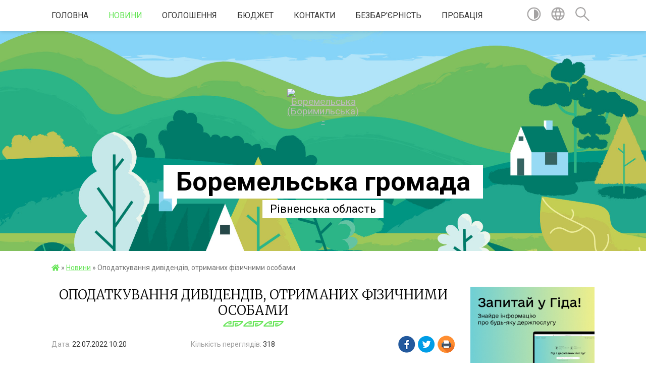

--- FILE ---
content_type: text/html; charset=UTF-8
request_url: https://boremelotg.gov.ua/news/1658906476/
body_size: 9898
content:
<!DOCTYPE html>
<html lang="uk">
<head>
	<!--[if IE]><meta http-equiv="X-UA-Compatible" content="IE=edge"><![endif]-->
	<meta charset="utf-8">
	<meta name="viewport" content="width=device-width, initial-scale=1">
	<!--[if IE]><script>
		document.createElement('header');
		document.createElement('nav');
		document.createElement('main');
		document.createElement('section');
		document.createElement('article');
		document.createElement('aside');
		document.createElement('footer');
		document.createElement('figure');
		document.createElement('figcaption');
	</script><![endif]-->
	<title>Оподаткування дивідендів, отриманих фізичними особами | Боремельська громада Рівненська область</title>
	<meta name="description" content=". . Головне управління ДПС у Рівненській області нагадує, що податковим агентом платника податку на доходи фізичних осіб (ПДФО) під час нарахування на його користь дивідендів, крім випадків, зазначених у п.п. 165.1.18 п. 165.1 ст. 165 Подат">
	<meta name="keywords" content="Оподаткування, дивідендів,, отриманих, фізичними, особами, |, Боремельська, громада, Рівненська, область">

	
		<meta property="og:image" content="https://rada.info/upload/users_files/04386580/48e80cbcf7891c5e2c60fac1b03100ac.jpg">
	<meta property="og:image:width" content="300">
	<meta property="og:image:height" content="212">
			<meta property="og:title" content="Оподаткування дивідендів, отриманих фізичними особами">
			<meta property="og:description" content="

Головне управління ДПС у Рівненській області нагадує, що податковим агентом платника податку на доходи фізичних осіб (ПДФО) під час нарахування на його користь дивідендів, крім випадків, зазначених у п.п. 165.1.18 п. 165.1 ст. 165 Податкового кодексу України (ПКУ), є емітент корпоративних прав або за його дорученням інша особа, яка здійснює таке нарахування.">
			<meta property="og:type" content="article">
	<meta property="og:url" content="https://boremelotg.gov.ua/news/1658906476/">
		
		<link rel="apple-touch-icon" sizes="57x57" href="https://gromada.org.ua/apple-icon-57x57.png">
	<link rel="apple-touch-icon" sizes="60x60" href="https://gromada.org.ua/apple-icon-60x60.png">
	<link rel="apple-touch-icon" sizes="72x72" href="https://gromada.org.ua/apple-icon-72x72.png">
	<link rel="apple-touch-icon" sizes="76x76" href="https://gromada.org.ua/apple-icon-76x76.png">
	<link rel="apple-touch-icon" sizes="114x114" href="https://gromada.org.ua/apple-icon-114x114.png">
	<link rel="apple-touch-icon" sizes="120x120" href="https://gromada.org.ua/apple-icon-120x120.png">
	<link rel="apple-touch-icon" sizes="144x144" href="https://gromada.org.ua/apple-icon-144x144.png">
	<link rel="apple-touch-icon" sizes="152x152" href="https://gromada.org.ua/apple-icon-152x152.png">
	<link rel="apple-touch-icon" sizes="180x180" href="https://gromada.org.ua/apple-icon-180x180.png">
	<link rel="icon" type="image/png" sizes="192x192"  href="https://gromada.org.ua/android-icon-192x192.png">
	<link rel="icon" type="image/png" sizes="32x32" href="https://gromada.org.ua/favicon-32x32.png">
	<link rel="icon" type="image/png" sizes="96x96" href="https://gromada.org.ua/favicon-96x96.png">
	<link rel="icon" type="image/png" sizes="16x16" href="https://gromada.org.ua/favicon-16x16.png">
	<link rel="manifest" href="https://gromada.org.ua/manifest.json">
	<meta name="msapplication-TileColor" content="#ffffff">
	<meta name="msapplication-TileImage" content="https://gromada.org.ua/ms-icon-144x144.png">
	<meta name="theme-color" content="#ffffff">
	
	
		<meta name="robots" content="">
	
	<link href="https://fonts.googleapis.com/css?family=Merriweather:300|Roboto:400,400i,700,700i&amp;subset=cyrillic-ext" rel="stylesheet">

    <link rel="preload" href="https://cdnjs.cloudflare.com/ajax/libs/font-awesome/5.9.0/css/all.min.css" as="style">
	<link rel="stylesheet" href="https://cdnjs.cloudflare.com/ajax/libs/font-awesome/5.9.0/css/all.min.css" integrity="sha512-q3eWabyZPc1XTCmF+8/LuE1ozpg5xxn7iO89yfSOd5/oKvyqLngoNGsx8jq92Y8eXJ/IRxQbEC+FGSYxtk2oiw==" crossorigin="anonymous" referrerpolicy="no-referrer" />
    
	<link rel="preload" href="//gromada.org.ua/themes/pattern/css/styles_vip.css?v=2.39" as="style">
	<link rel="stylesheet" href="//gromada.org.ua/themes/pattern/css/styles_vip.css?v=2.39">
	<link rel="stylesheet" href="//gromada.org.ua/themes/pattern/css/5787/theme_vip.css?v=1769807698">
	
		<!--[if lt IE 9]>
	<script src="https://oss.maxcdn.com/html5shiv/3.7.2/html5shiv.min.js"></script>
	<script src="https://oss.maxcdn.com/respond/1.4.2/respond.min.js"></script>
	<![endif]-->
	<!--[if gte IE 9]>
	<style type="text/css">
		.gradient { filter: none; }
	</style>
	<![endif]-->

</head>
<body class=" right">

	<a href="#top_menu" class="skip-link link" aria-label="Перейти до головного меню (Alt+1)" accesskey="1">Перейти до головного меню (Alt+1)</a>
	<a href="#left_menu" class="skip-link link" aria-label="Перейти до бічного меню (Alt+2)" accesskey="2">Перейти до бічного меню (Alt+2)</a>
    <a href="#main_content" class="skip-link link" aria-label="Перейти до головного вмісту (Alt+3)" accesskey="3">Перейти до текстового вмісту (Alt+3)</a>




	
	<section class="top_nav">
		<div class="wrap">
			<div class="row">
				<div class="grid-80">
					<nav class="main_menu" id="top_menu">
						<ul>
														<li class="">
								<a href="https://boremelotg.gov.ua/main/">Головна</a>
																							</li>
														<li class="active">
								<a href="https://boremelotg.gov.ua/news/">Новини</a>
																							</li>
														<li class=" has-sub">
								<a href="https://boremelotg.gov.ua/more_news/">Оголошення</a>
																<button onclick="return show_next_level(this);" aria-label="Показати підменю"></button>
																								<ul>
																		<li>
										<a href="https://boremelotg.gov.ua/9-prikordonnij-zagin-imeni-sichovih-strilciv-derzhavnoi-prikordonnoi-sluzhbi-ukraini-11-47-43-30-06-2025/">9 прикордонний загін імені Січових Стрільців Державної прикордонної служби України</a>
																													</li>
																										</ul>
															</li>
														<li class=" has-sub">
								<a href="https://boremelotg.gov.ua/bjudzhet-10-34-32-30-10-2019/">БЮДЖЕТ</a>
																<button onclick="return show_next_level(this);" aria-label="Показати підменю"></button>
																								<ul>
																		<li>
										<a href="https://boremelotg.gov.ua/vikonnnya-bjudzhetu-10-44-01-27-07-2022/">Виконання бюджету</a>
																													</li>
																		<li>
										<a href="https://boremelotg.gov.ua/pasporti-bjudzhetnih-prgram-10-44-17-27-07-2022/">Паспорти бюджетних прграм</a>
																													</li>
																										</ul>
															</li>
														<li class="">
								<a href="https://boremelotg.gov.ua/feedback/">Контакти</a>
																							</li>
														<li class="">
								<a href="https://boremelotg.gov.ua/bezbarernist-11-52-16-26-08-2025/">БЕЗБАР'ЄРНІСТЬ</a>
																							</li>
														<li class="">
								<a href="https://boremelotg.gov.ua/probaciya-11-49-26-09-06-2023/">Пробація</a>
																							</li>
													</ul>
					</nav>
					&nbsp;
					<button class="menu-button" id="open-button"><i class="fas fa-bars"></i> Меню сайту</button>
				</div>
				<div class="grid-20">
					<nav class="special_menu">
						<ul>
															<li class="alt_link"><a href="#" title="Версія для людей з вадами зору" onclick="return set_special('55dff412305502f66d0a21a91413089e91a109eb');"><img class="svg ico" src="//gromada.org.ua/themes/pattern/img/ico/contrast_ico.svg"></a></li>
								<li class="translate_link"><a href="#" class="show_translate" title="Відкрити перекладач"><img class="svg ico" src="//gromada.org.ua/themes/pattern/img/ico/world_ico.svg"></a></li>
								<li><a href="#" class="show_search" title="Показати поле для пошуку"><img class="svg ico" src="//gromada.org.ua/themes/pattern/img/ico/search_ico.svg"></a></li>
													</ul>
					</nav>
					<form action="https://boremelotg.gov.ua/search/" class="search_form">
						<input type="text" name="q" value="" placeholder="Пошук..." aria-label="Введіть пошукову фразу" required>
						<button type="submit" name="search" value="y" aria-label="Здійснити пошук"><i class="fa fa-search"></i></button>
					</form>
					<div class="translate_block">
						<div id="google_translate_element"></div>
					</div>
				</div>
				<div class="clearfix"></div>
			</div>
		</div>
	</section>

	<header>
		<div class="wrap">
			<div class="logo">
				<a href="https://boremelotg.gov.ua/" id="logo" class="form_0">
					<img src="https://rada.info/upload/users_files/04386580/gerb/NOT-фон.png" alt="Боремельська (Боримильська) - ">
				</a>
			</div>
			<div class="title">
				<div class="slogan_1">Боремельська громада</div><br>
				<div class="slogan_2">Рівненська область</div>
			</div>
		</div>
	</header>

	<div class="wrap">
				
		<section class="bread_crumbs">
		<div xmlns:v="http://rdf.data-vocabulary.org/#"><a href="https://boremelotg.gov.ua/" title="Головна сторінка"><i class="fas fa-home"></i></a> &raquo; <a href="https://boremelotg.gov.ua/news/" aria-current="page">Новини</a>  &raquo; <span>Оподаткування дивідендів, отриманих фізичними особами</span></div>
	</section>
	
	<section class="center_block">
		<div class="row">
			<div class="grid-25 fr">
				<aside>
				
										<div class="diia_guide">
						<a href="https://guide.diia.gov.ua/" rel="nofollow" target="_blank" title="Посилання на гід державних послуг"><img src="https://gromada.org.ua/upload/diia_guide.jpg" alt="Банер Гід державних послуг"></a>
					</div>
									
					<div class="sidebar_title" id="left_menu">Навігація</div>
					
					<nav class="sidebar_menu">
						<ul>
														<li class="">
								<a href="https://boremelotg.gov.ua/docs/">Офіційні документи</a>
																							</li>
														<li class="">
								<a href="https://boremelotg.gov.ua/golova-gromadi-21-53-35-09-02-2018/">Голова громади</a>
																							</li>
														<li class="">
								<a href="https://boremelotg.gov.ua/deputati-13-08-57-10-02-2018/">Депутати</a>
																							</li>
														<li class="">
								<a href="https://boremelotg.gov.ua/istorichna-dovidka-12-52-15-10-02-2018/">Історична довідка</a>
																							</li>
														<li class="">
								<a href="https://boremelotg.gov.ua/pasport-gromadi-15-46-20-13-02-2018/">Паспорт громади</a>
																							</li>
														<li class="">
								<a href="https://boremelotg.gov.ua/idei-ta-propozicii-09-36-07-28-02-2018/">Ідеї та пропозиції</a>
																							</li>
														<li class="">
								<a href="https://boremelotg.gov.ua/ochischennya-vladi-09-52-19-07-03-2018/">Очищення влади</a>
																							</li>
														<li class="">
								<a href="https://boremelotg.gov.ua/publichni-finansi-10-11-55-27-06-2018/">Публічні фінанси</a>
																							</li>
														<li class=" has-sub">
								<a href="javascript:;">Школи громади</a>
																<button onclick="return show_next_level(this);" aria-label="Показати підменю"></button>
																								<ul>
																		<li class="">
										<a href="https://boremelotg.gov.ua/timchasovo-nedostupno-12-34-07-24-05-2022/">Тимчасово недоступно</a>
																													</li>
																										</ul>
															</li>
														<li class="">
								<a href="https://boremelotg.gov.ua/dlya-vpo-21-53-08-18-11-2025/">Для ВПО</a>
																							</li>
														<li class="">
								<a href="https://boremelotg.gov.ua/cnap-15-52-58-27-11-2025/">ЦНАП</a>
																							</li>
														<li class="">
								<a href="https://boremelotg.gov.ua/zviti-pro-dostup-do-publichnoi-informacii-17-59-40-27-01-2022/">Звіти про доступ до публічної інформації</a>
																							</li>
														<li class=" has-sub">
								<a href="javascript:;">ЗЕМЕЛЬНІ ВІДНОСИНИ</a>
																<button onclick="return show_next_level(this);" aria-label="Показати підменю"></button>
																								<ul>
																		<li class="">
										<a href="https://boremelotg.gov.ua/zemelni-torgi-11-30-35-03-02-2022/">Земельні торги</a>
																													</li>
																		<li class="">
										<a href="https://boremelotg.gov.ua/timchasovo-nedostupno-12-36-17-24-05-2022/">Тимчасово недоступно</a>
																													</li>
																										</ul>
															</li>
														<li class=" has-sub">
								<a href="https://boremelotg.gov.ua/regulyatorna-diyalniist-16-04-49-08-11-2021/">Регуляторна діяльність</a>
																<button onclick="return show_next_level(this);" aria-label="Показати підменю"></button>
																								<ul>
																		<li class="">
										<a href="https://boremelotg.gov.ua/planuvannya-diyalnosti-16-08-09-08-11-2021/">Планування діяльності</a>
																													</li>
																		<li class="">
										<a href="https://boremelotg.gov.ua/opriljudnennya-proektiv-regulyatornih-aktiv-16-11-27-08-11-2021/">ОПРИЛЮДНЕННЯ ПРОЄКТІВ РЕГУЛЯТОРНИХ АКТІВ</a>
																													</li>
																		<li class="">
										<a href="https://boremelotg.gov.ua/dijuchi-regulyatorni-akti-16-57-26-08-11-2021/">Діючі регуляторні акти</a>
																													</li>
																										</ul>
															</li>
														<li class="">
								<a href="https://boremelotg.gov.ua/protidiya-domashnomu-nasilstvu-12-16-56-01-12-2023/">ПРОТИДІЯ домашньому насильству</a>
																							</li>
														<li class=" has-sub">
								<a href="javascript:;">Містобудівна документація</a>
																<button onclick="return show_next_level(this);" aria-label="Показати підменю"></button>
																								<ul>
																		<li class="">
										<a href="https://boremelotg.gov.ua/timchasovo-nedostupno-10-06-23-04-03-2022/">Містобудівна документація</a>
																													</li>
																										</ul>
															</li>
														<li class="">
								<a href="https://boremelotg.gov.ua/investicijno-privablivi-obekti-14-27-59-02-12-2025/">Інвестиційно привабливі об'єкти</a>
																							</li>
													</ul>
						
												
					</nav>

											<div class="sidebar_title">Публічні закупівлі</div>	
<div class="petition_block">

		<p><a href="https://boremelotg.gov.ua/prozorro/" title="Публічні закупівлі Прозорро"><img src="//gromada.org.ua/themes/pattern/img/prozorro_logo.png?v=2025" alt="Prozorro"></a></p>
	
		<p><a href="https://boremelotg.gov.ua/openbudget/" title="Відкритий бюджет"><img src="//gromada.org.ua/themes/pattern/img/openbudget_logo.png?v=2025" alt="OpenBudget"></a></p>
	
	
</div>									
											<div class="sidebar_title">Особистий кабінет користувача</div>

<div class="petition_block">

		<div class="alert alert-warning">
		Ви не авторизовані. Для того, щоб мати змогу створювати або підтримувати петиції<br>
		<a href="#auth_petition" class="open-popup add_petition btn btn-yellow btn-small btn-block" style="margin-top: 10px;"><i class="fa fa-user"></i> авторизуйтесь</a>
	</div>
		
			<h2 style="margin: 30px 0;">Система петицій</h2>
		
					<div class="none_petition">Немає петицій, за які можна голосувати</div>
							<p style="margin-bottom: 10px;"><a href="https://boremelotg.gov.ua/all_petitions/" class="btn btn-grey btn-small btn-block"><i class="fas fa-clipboard-list"></i> Всі петиції (5)</a></p>
				
		
	
</div>
					
					
					
					
										<div id="banner_block">

						<p style="text-align:center"><a rel="nofollow" href="//www.president.gov.ua/"><img alt="ПРЕЗИДЕНТ УКРАЇНИ" src="//gromada.info/upload/images/banner_prezident_262.png" style="height:63px; margin-bottom:2px; width:262px" /></a></p>

<p style="text-align:center"><a rel="nofollow" href="//www.auc.org.ua/"><img alt="АСОЦІАЦІЯ МІСТ УКРАЇНИ" src="//rada.info/upload/users_files/04386580/e62202f53bb769bb2189c62db3e732e8.jpg" style="height:63px; margin-bottom:2px; width:262px" /></a></p>

<p style="text-align:center"><a rel="nofollow" href="//www.dcz.gov.ua/"><img alt="ДЕРЖАВНА СЛУЖБА ЗАЙНЯТОСТІ " src="https://rada.info/upload/users_files/04386321/7921b5dfcd490a495c4d11968eef0240.jpg" style="height:186px; margin-bottom:2px; width:262px" /></a></p>

<p style="text-align:center"><a rel="nofollow" href="https://osvita.diia.gov.ua/" target="_blank"><img alt="Фото без опису"  src="https://rada.info/upload/users_files/04386580/bc71d394761d5ef8e1701b2125a2f34e.jpg" style="width: 262px; height: 147px;" /></a></p>
						<div class="clearfix"></div>

						
						<div class="clearfix"></div>

					</div>
				
				</aside>
			</div>
			<div class="grid-75">

				<main id="main_content">

																		<h1>Оподаткування дивідендів, отриманих фізичними особами</h1>


<div class="row ">
	<div class="grid-30 one_news_date">
		Дата: <span>22.07.2022 10:20</span>
	</div>
	<div class="grid-30 one_news_count">
		Кількість переглядів: <span>318</span>
	</div>
		<div class="grid-30 one_news_socials">
		<button class="social_share" data-type="fb"><img src="//gromada.org.ua/themes/pattern/img/share/fb.png"></button>
		<button class="social_share" data-type="tw"><img src="//gromada.org.ua/themes/pattern/img/share/tw.png"></button>
		<button class="print_btn" onclick="window.print();"><img src="//gromada.org.ua/themes/pattern/img/share/print.png"></button>
	</div>
		<div class="clearfix"></div>
</div>

<hr>

<h1 align="center" style="margin:0cm; text-align:center; margin-right:0cm; margin-left:0cm"><span style="font-size:24px;"><img alt="Фото без опису"  alt="" src="https://rada.info/upload/users_files/04386580/48e80cbcf7891c5e2c60fac1b03100ac.jpg" style="width: 300px; height: 212px;" /></span></h1>

<p style="margin-top:0cm; margin-right:0cm; margin-bottom:22.5pt; margin-left:0cm; text-align:justify"><span style="font-size:24px;"><span style="background:white"><span style="line-height:20.15pt"><span style="vertical-align:baseline"><span style="font-family:&quot;Times New Roman&quot;,serif"><span style="font-family:&quot;Arial&quot;,sans-serif"><span style="color:black">Головне</span></span><span lang="RU" style="font-family:&quot;Arial&quot;,sans-serif"><span style="color:black"> управління ДПС у </span></span><span style="font-family:&quot;Arial&quot;,sans-serif"><span style="color:black">Рівнен</span></span><span lang="RU" style="font-family:&quot;Arial&quot;,sans-serif"><span style="color:black">ській області</span></span> <span lang="RU" style="font-family:&quot;Arial&quot;,sans-serif"><span style="color:black">нагадує, що податковим агентом платника податку на доходи фізичних осіб (ПДФО) під час нарахування на його користь дивідендів, крім випадків, зазначених у п.п. 165.1.18 п. 165.1 ст. 165 Податкового кодексу України (ПКУ), є емітент корпоративних прав або за його дорученням інша особа, яка здійснює таке нарахування.</span></span></span></span></span></span></span></p>

<p style="margin-top:0cm; margin-right:0cm; margin-bottom:22.5pt; margin-left:0cm; text-align:justify"><span style="font-size:24px;"><span style="background:white"><span style="line-height:20.15pt"><span style="vertical-align:baseline"><span style="font-family:&quot;Times New Roman&quot;,serif"><span lang="RU" style="font-family:&quot;Arial&quot;,sans-serif"><span style="color:black">Будь-який резидент, який нараховує дивіденди, включаючи того, який сплачує податок на прибуток підприємств у спосіб, відмінний від загального (є суб&rsquo;єктом спрощеної системи оподаткування), або звільнений від сплати такого податку з будь-яких підстав, є податковим агентом під час нарахування дивідендів.</span></span></span></span></span></span></span></p>

<p style="margin-top:0cm; margin-right:0cm; margin-bottom:22.5pt; margin-left:0cm; text-align:justify"><span style="font-size:24px;"><span style="background:white"><span style="line-height:20.15pt"><span style="vertical-align:baseline"><span style="font-family:&quot;Times New Roman&quot;,serif"><span lang="RU" style="font-family:&quot;Arial&quot;,sans-serif"><span style="color:black">Дивіденди, нараховані платнику ПДФО за акціями або іншими корпоративними правами, що мають статус привілейованих, або інший статус, що передбачає виплату фіксованого розміру дивідендів чи суми, що перевищує суму виплат, розраховану на будь-яку іншу акцію (корпоративне право), емітовану таким платником ПДФО згідно з п.п. 57.1 прим.1.4 п. 57.1 прим.1 ст. 57 ПКУ, для цілей оподаткування прирівнюються до виплати заробітної плати з відповідним оподаткуванням.</span></span></span></span></span></span></span></p>

<p style="margin-top:0cm; margin-right:0cm; margin-bottom:22.5pt; margin-left:0cm; text-align:justify"><span style="font-size:24px;"><span style="background:white"><span style="line-height:20.15pt"><span style="vertical-align:baseline"><span style="font-family:&quot;Times New Roman&quot;,serif"><span lang="RU" style="font-family:&quot;Arial&quot;,sans-serif"><span style="color:black">Доходи, зазначені у п. 170.5 ст. 170 ПКУ, остаточно оподатковуються податковим агентом під час їх нарахування платнику ПДФО за ставкою, визначеною підпунктами 167.5.1, 167.5.2 і 167.5.4 п. 167.5 ст. 167 ПКУ.</span></span></span></span></span></span></span></p>

<p style="margin-top:0cm; margin-right:0cm; margin-bottom:22.5pt; margin-left:0cm; text-align:justify"><span style="font-size:24px;"><span style="background:white"><span style="line-height:20.15pt"><span style="vertical-align:baseline"><span style="font-family:&quot;Times New Roman&quot;,serif"><span lang="RU" style="font-family:&quot;Arial&quot;,sans-serif"><span style="color:black">Не включаються до розрахунку загального місячного (річного) оподатковуваного доходу платника ПДФО дивіденди, які нараховуються на його користь емітентом корпоративних прав, який є резидентом Дія Сіті &ndash; платником податку на особливих умовах, за умови що таким резидентом Дія Сіті &ndash; платником податку на особливих умовах не здійснювалася виплата дивідендів за акціями або іншими корпоративними правами протягом двох календарних років поспіль.</span></span></span></span></span></span></span></p>

<p style="margin:0cm; margin-right:0cm; margin-left:0cm"><span style="font-size:24px;"><span style="font-family:&quot;Times New Roman&quot;,serif"><strong><span lang="RU" style="border: 1pt none windowtext; padding: 0cm;"><span style="background:white"><span style="font-family:&quot;Arial&quot;,sans-serif"><span style="color:black">Спілкуйся з Податковою службою дистанційно за допомогою сервісу &laquo;<a href="http://vlada.pp.ua/goto/aHR0cHM6Ly90Lm1lL2luZm9UQVhib3Q=/" target="_blank" rel="nofollow" style="color:blue; text-decoration:underline" target="_blank"><span style="color:#552c92">InfoTAX</span></a>&raquo;</span></span></span></span></strong></span></span></p>

<p style="margin:0cm; margin-right:0cm; margin-left:0cm">&nbsp;</p>
<div class="clearfix"></div>

<hr>


<a name="news_comments"></a>
<h2>Коментарі:</h2>


<p>Ваш коментар може бути першим :)</p>
<p><a href="#add_comment" class="btn btn-yellow open-popup"><i class="fas fa-plus-circle"></i> Додати коментар</a></p>
<hr>

<p><a href="https://boremelotg.gov.ua/news/" class="btn btn-grey">&laquo; повернутися</a></p>											
				</main>
				
			</div>
			<div class="clearfix"></div>
		</div>
	</section>
	</div>
	
	<div class="pattern_separator"></div>
	
	<div class="wrap">
	<footer>

		<div class="other_projects">
			<a href="https://gromada.org.ua/" target="_blank" rel="nofollow"><img src="https://rada.info/upload/footer_banner/b_gromada_new.png" alt="Веб-сайти для громад України - GROMADA.ORG.UA"></a>
			<a href="https://rda.org.ua/" target="_blank" rel="nofollow"><img src="https://rada.info/upload/footer_banner/b_rda_new.png" alt="Веб-сайти для районних державних адміністрацій України - RDA.ORG.UA"></a>
			<a href="https://rayrada.org.ua/" target="_blank" rel="nofollow"><img src="https://rada.info/upload/footer_banner/b_rayrada_new.png" alt="Веб-сайти для районних рад України - RAYRADA.ORG.UA"></a>
			<a href="https://osv.org.ua/" target="_blank" rel="nofollow"><img src="https://rada.info/upload/footer_banner/b_osvita_new.png?v=1" alt="Веб-сайти для відділів освіти та освітніх закладів - OSV.ORG.UA"></a>
			<a href="https://gromada.online/" target="_blank" rel="nofollow"><img src="https://rada.info/upload/footer_banner/b_other_new.png" alt="Розробка офіційних сайтів державним організаціям"></a>
		</div>
		
		<div class="row">
			<div class="grid-40 socials">
				<p>
					<a href="https://gromada.org.ua/rss/5787/" rel="nofollow" target="_blank" title="RSS-стрічка новин"><i class="fas fa-rss"></i></a>
										<a href="https://boremelotg.gov.ua/feedback/#chat_bot" title="Наша громада в смартфоні"><i class="fas fa-robot"></i></a>
										<i class="fab fa-twitter"></i>					<i class="fab fa-instagram"></i>					<a href="https://www.facebook.com/boremelotg" rel="nofollow" target="_blank" title="Ми у Фейсбук"><i class="fab fa-facebook-f"></i></a>					<a href="https://www.youtube.com/channel/UC0Fz_guLsxb_XFoA6nBsPQg?view_as=subscriber" rel="nofollow" target="_blank" title="Канал на Youtube"><i class="fab fa-youtube"></i></a>					<i class="fab fa-telegram"></i>					<a href="https://boremelotg.gov.ua/sitemap/" title="Мапа сайту"><i class="fas fa-sitemap"></i></a>
				</p>
				<p class="copyright">Боремельська громада - 2018-2026 &copy; Весь контент доступний за ліцензією <a href="https://creativecommons.org/licenses/by/4.0/deed.uk" target="_blank" rel="nofollow">Creative Commons Attribution 4.0 International License</a>, якщо не зазначено інше.</p>
			</div>
			<div class="grid-20 developers">
				<a href="https://vlada.ua/" rel="nofollow" target="_blank" title="Розроблено на платформі Vlada.UA"><img src="//gromada.org.ua/themes/pattern/img/vlada_online.svg?v=ua" class="svg"></a><br>
				<span>офіційні сайти &laquo;під ключ&raquo;</span><br>
				для органів державної влади
			</div>
			<div class="grid-40 admin_auth_block">
								<p><a href="#auth_block" class="open-popup" title="Форма входу в адмін-панель сайту"><i class="fa fa-lock"></i></a></p>
				<p class="sec"><a href="#auth_block" class="open-popup">Вхід для адміністратора</a></p>
							</div>
			<div class="clearfix"></div>
		</div>

	</footer>

	</div>

		
	





<script type="text/javascript" src="//gromada.org.ua/themes/pattern/js/jquery-3.6.0.min.js"></script>
<script type="text/javascript" src="//gromada.org.ua/themes/pattern/js/jquery-migrate-3.3.2.min.js"></script>
<script type="text/javascript" src="//gromada.org.ua/themes/pattern/js/icheck.min.js"></script>
<script type="text/javascript" src="//gromada.org.ua/themes/pattern/js/superfish.min.js?v=2"></script>



<script type="text/javascript" src="//gromada.org.ua/themes/pattern/js/functions_unpack.js?v=2.32"></script>
<script type="text/javascript" src="//gromada.org.ua/themes/pattern/js/hoverIntent.js"></script>
<script type="text/javascript" src="//gromada.org.ua/themes/pattern/js/jquery.magnific-popup.min.js"></script>
<script type="text/javascript" src="//gromada.org.ua/themes/pattern/js/jquery.mask.min.js"></script>


	

<script type="text/javascript" src="//translate.google.com/translate_a/element.js?cb=googleTranslateElementInit"></script>
<script type="text/javascript">
	function googleTranslateElementInit() {
		new google.translate.TranslateElement({
			pageLanguage: 'uk',
			includedLanguages: 'de,en,es,fr,pl,hu,bg,ro,da,lt',
			layout: google.translate.TranslateElement.InlineLayout.SIMPLE,
			gaTrack: true,
			gaId: 'UA-71656986-1'
		}, 'google_translate_element');
	}
</script>

<script>
  (function(i,s,o,g,r,a,m){i["GoogleAnalyticsObject"]=r;i[r]=i[r]||function(){
  (i[r].q=i[r].q||[]).push(arguments)},i[r].l=1*new Date();a=s.createElement(o),
  m=s.getElementsByTagName(o)[0];a.async=1;a.src=g;m.parentNode.insertBefore(a,m)
  })(window,document,"script","//www.google-analytics.com/analytics.js","ga");

  ga("create", "UA-71656986-1", "auto");
  ga("send", "pageview");

</script>

<script async
src="https://www.googletagmanager.com/gtag/js?id=UA-71656986-2"></script>
<script>
   window.dataLayer = window.dataLayer || [];
   function gtag(){dataLayer.push(arguments);}
   gtag("js", new Date());

   gtag("config", "UA-71656986-2");
</script>




<div style="display: none;">
			<div id="add_comment" class="dialog-popup m">

	<div class="logo"><img src="//gromada.org.ua/themes/pattern/img/logo.svg" class="svg"></div>
    <h4>Коментування статті/новини</h4>

	
    
    <form action="//gromada.org.ua/n/actions/" method="post">

		<div class="form-group">
			<label for="add_comment_name" class="control-label">Ваше прізвище, ім'я та по батькові:</label>
			<input type="text" class="form-control" id="add_comment_name" name="name" placeholder="Анонімно" value="">
		</div>

		<div class="form-group">
			<label for="add_comment_phone" class="control-label">Контактний телефон: <span>*</span></label>
			<input type="tel" class="form-control phone_mask" id="add_comment_phone" name="phone" placeholder="+38(0XX)XXX-XX-XX" value="">
		</div>

		<div class="form-group">
			<label for="add_comment_text" class="control-label">Текст коментаря: <span>*</span></label>
			<textarea class="form-control" id="add_comment_text" name="text" rows="5" required></textarea>
		</div>
		
		<div class="row">
			<div class="grid-50">
				<img id="img_captcha" src="//gromada.org.ua/upload/pre_captcha.png">
			</div>
			<div class="grid-50">
				<div class="form-group">
					<label for="add_comment_captcha" class="control-label">Результат арифм. дії: <span>*</span></label>
					<input type="text" class="form-control" id="add_comment_captcha" name="captcha" value="" required>
				</div>
			</div>
			<div class="clearfix"></div>
		</div>

        <div class="form-group center">
			<input type="hidden" name="captcha_code" id="captcha_code" value="9b6c85b2dc9d530627ad60eaeb04c3c5">
			
            <input type="hidden" name="news_id" value="1159209">
            <button type="submit" name="pAction" value="add_comment" class="btn btn-yellow">Зберегти коментар</button>
        </div>

    </form>

</div>


								<div id="get_gromada_ban" class="dialog-popup s">

	<div class="logo"><img src="//gromada.org.ua/themes/pattern/img/logo.svg" class="svg"></div>
    <h4>Код для вставки на сайт</h4>
	
    <div class="form-group">
        <img src="//gromada.org.ua/gromada_orgua_88x31.png">
    </div>
    <div class="form-group">
        <textarea id="informer_area" class="form-control"><a href="https://gromada.org.ua/" target="_blank"><img src="https://gromada.org.ua/gromada_orgua_88x31.png" alt="Gromada.org.ua - веб сайти діючих громад України" /></a></textarea>
    </div>
	
</div>			<div id="auth_block" class="dialog-popup s">

	<div class="logo"><img src="//gromada.org.ua/themes/pattern/img/logo.svg" class="svg"></div>
    <h4>Вхід для адміністратора</h4>
    <form action="//gromada.org.ua/n/actions/" method="post">

		
        
        <div class="form-group">
            <label class="control-label" for="login">Логін: <span>*</span></label>
            <input type="text" class="form-control" name="login" id="login" value="" required>
        </div>
        <div class="form-group">
            <label class="control-label" for="password">Пароль: <span>*</span></label>
            <input type="password" class="form-control" name="password" id="password" value="" required>
        </div>
        <div class="form-group center">
            <input type="hidden" name="object_id" value="5787">
			<input type="hidden" name="back_url" value="https://boremelotg.gov.ua/news/1658906476/">
			
            <button type="submit" class="btn btn-yellow" name="pAction" value="login_as_admin_temp">Авторизуватись</button>
        </div>

    </form>

</div>


			
							
								<div id="email_voting" class="dialog-popup m">

	<div class="logo"><img src="//gromada.org.ua/themes/pattern/img/logo.svg" class="svg"></div>
    <h4>Онлайн-опитування: </h4>

    <form action="//gromada.org.ua/n/actions/" method="post" enctype="multipart/form-data">

        <div class="alert alert-warning">
            <strong>Увага!</strong> З метою уникнення фальсифікацій Ви маєте підтвердити свій голос через E-Mail
        </div>
		
        <div class="form-group">
            <label class="control-label" for="voting_email">E-Mail: <span>*</span></label>
            <input type="email" class="form-control" name="email" id="voting_email" value="" required>
        </div>

        <div class="form-group center">
            <input type="hidden" name="answer_id" id="voting_anser_id" value="">
			<input type="hidden" name="back_url" value="https://boremelotg.gov.ua/news/1658906476/">
			
            <input type="hidden" name="voting_id" value="">
            <button type="submit" name="pAction" value="get_voting" class="btn btn-yellow">Підтвердити голос</button> <a href="#" class="btn btn-grey close-popup">Скасувати</a>
        </div>

    </form>

</div>


		<div id="result_voting" class="dialog-popup m">

	<div class="logo"><img src="//gromada.org.ua/themes/pattern/img/logo.svg" class="svg"></div>
    <h4>Результати опитування</h4>

    <h3 id="voting_title"></h3>

    <canvas id="voting_diagram"></canvas>
    <div id="voting_results"></div>

    <div class="form-group center">
        <a href="#voting" class="open-popup btn btn-yellow"><i class="far fa-list-alt"></i> Всі опитування</a>
    </div>

</div>		
												<div id="voting_confirmed" class="dialog-popup s">

	<div class="logo"><img src="//gromada.org.ua/themes/pattern/img/logo.svg" class="svg"></div>
    <h4>Дякуємо!</h4>

    <div class="alert alert-success">Ваш голос було зараховано</div>

</div>

		
								<div id="auth_petition" class="dialog-popup s">

	<div class="logo"><img src="//gromada.org.ua/themes/pattern/img/logo.svg" class="svg"></div>
    <h4>Авторизація в системі електронних петицій</h4>
    <form action="//gromada.org.ua/n/actions/" method="post">

		
        
        <div class="form-group">
            <input type="email" class="form-control" name="petition_login" id="petition_login" value="" placeholder="Email: *" autocomplete="off" required>
        </div>
        <div class="form-group">
            <input type="password" class="form-control" name="petition_password" id="petition_password" placeholder="Пароль: *" value="" autocomplete="off" required>
        </div>
        <div class="form-group center">
            <input type="hidden" name="gromada_id" value="5787">
			<input type="hidden" name="back_url" value="https://boremelotg.gov.ua/news/1658906476/">
			
            <input type="hidden" name="petition_id" value="">
            <button type="submit" class="btn btn-yellow" name="pAction" value="login_as_petition">Авторизуватись</button>
        </div>
					<div class="form-group" style="text-align: center;">
				Забулись пароль? <a class="open-popup" href="#forgot_password">Система відновлення пароля</a>
			</div>
			<div class="form-group" style="text-align: center;">
				Ще не зареєстровані? <a class="open-popup" href="#reg_petition">Реєстрація</a>
			</div>
		
    </form>

</div>


							<div id="reg_petition" class="dialog-popup">

	<div class="logo"><img src="//gromada.org.ua/themes/pattern/img/logo.svg" class="svg"></div>
    <h4>Реєстрація в системі електронних петицій</h4>
	
	<div class="alert alert-danger">
		<p>Зареєструватись можна буде лише після того, як громада підключить на сайт систему електронної ідентифікації. Наразі очікуємо підключення до ID.gov.ua. Вибачте за тимчасові незручності</p>
	</div>
	
    	
	<p>Вже зареєстровані? <a class="open-popup" href="#auth_petition">Увійти</a></p>

</div>


				<div id="forgot_password" class="dialog-popup s">

	<div class="logo"><img src="//gromada.org.ua/themes/pattern/img/logo.svg" class="svg"></div>
    <h4>Відновлення забутого пароля</h4>
    <form action="//gromada.org.ua/n/actions/" method="post">

		
        
        <div class="form-group">
            <input type="email" class="form-control" name="forgot_email" value="" placeholder="Email зареєстрованого користувача" required>
        </div>	
		
        <div class="form-group">
			<img id="forgot_img_captcha" src="//gromada.org.ua/upload/pre_captcha.png">
		</div>
		
        <div class="form-group">
            <label class="control-label" for="forgot_captcha">Результат арифм. дії: <span>*</span></label>
            <input type="text" class="form-control" name="forgot_captcha" id="forgot_captcha" value="" style="max-width: 120px; margin: 0 auto;" required>
        </div>
        <div class="form-group center">
            <input type="hidden" name="gromada_id" value="5787">
			<input type="hidden" name="captcha_code" id="forgot_captcha_code" value="9b6c85b2dc9d530627ad60eaeb04c3c5">
			
            <button type="submit" class="btn btn-yellow" name="pAction" value="forgot_password_from_gromada">Відновити пароль</button>
        </div>
        <div class="form-group center">
			Згадали авторизаційні дані? <a class="open-popup" href="#auth_petition">Авторизуйтесь</a>
		</div>

    </form>

</div>

<script type="text/javascript">
    $(document).ready(function() {
        
		$("#forgot_img_captcha").on("click", function() {
			var captcha_code = $("#forgot_captcha_code").val();
			var current_url = document.location.protocol +"//"+ document.location.hostname + document.location.pathname;
			$("#forgot_img_captcha").attr("src", "https://vlada.ua/ajax/?gAction=get_captcha_code&cc="+captcha_code+"&cu="+current_url+"&"+Math.random());
			return false;
		});
		
		
				
		
    });
</script>											
														
				
																	
	</div>
</body>
</html>

--- FILE ---
content_type: text/css;charset=UTF-8
request_url: https://gromada.org.ua/themes/pattern/css/5787/theme_vip.css?v=1769807698
body_size: 400
content:

	header {
		background-image: url(//gromada.org.ua/themes/pattern/img/patterns/bg_14.jpg);
	}
	#preview_main_img {
		background-image: url(//gromada.org.ua/themes/pattern/img/patterns/bg_14.jpg);
	}


	.btn-yellow {
		color: #66e557 !important;
		border: 2px solid #66e557;
	}
	.btn-yellow.ne {
		background: #66e557;
		border: 2px solid #66e557;
	}
	.btn-yellow:hover {
		background: #66e557;
	}
	
	.button_form .btn.empty {
		background: #fff !important;
		color: #66e557 !important;
		border: 2px solid #66e557 !important;
	}
	.button_form .btn.full {
		background: #66e557 !important;
		color: #fff !important;
		border: 2px solid #66e557 !important;
	}
	
	.admin_nav ul li a:focus {
		color: #66e557;
	}
		.admin_nav ul li a:hover i,
		.admin_nav ul li a:focus i {
			color: #66e557;
		}
		.admin_nav ul li a:hover, .admin_nav ul li a:focus {
			color: #66e557;
		}
	.top_nav .main_menu > ul > li.active > a, .top_nav .main_menu ul li a:hover {
		color: #66e557;
	}
	.top_nav .main_menu ul li a:hover {
		color: #66e557;
	}	
		.main_menu ul li ul li a.active {
			color: #66e557;
		}
	.bread_crumbs a {
		color: #66e557;
	}
	.sidebar_menu ul li a:hover {
		color: #66e557;
	}
	.sidebar_menu ul li.active > a {
		color: #66e557;
	}
	.voting_block .voting_answer.checked {
		border: 2px solid #66e557;
	}
		.voting_block .voting_buttons .show_voting_result {
			color: #66e557;
		}
	.one_sidebar_person:hover .img img {
		border-color: #66e557;
	}
	.appeals_block .appeal_cabinet a {
		color: #66e557;
	}
	main a {
		color: #66e557;
	}
	main h1:after, main h2.head:after {
		background-image: url(//gromada.org.ua/themes/pattern/img/patterns/66e557.png);
	}
	.sidebar_title:after {
		background-image: url(//gromada.org.ua/themes/pattern/img/patterns/66e557.png);
	}
	.pattern_separator {
		background-image: url(//gromada.org.ua/themes/pattern/img/patterns/s_66e557.png);
	}
	.dialog-popup a {
		color: #66e557;
	}	
	.one_person .img a:hover img,
	.one_person .img a:focus img {
		border-color: #66e557;
	}
		.top_nav .menu-button .fas {
			color: #66e557;
		}
	.top_nav .menu-button:hover {
		color: #66e557;
	}
	.menu-wrap a.active {
		color: #66e557 !important;
	}
	.menu-wrap a:hover,
	.menu-wrap a:focus {
		color: #66e557 !important;
	}
	.sidebar_petition .status {
		border-color: #66e557 !important;
	}
		.sidebar_petition .status span {
			background: #66e557 !important;
		}
	.one_petition .count_voices span {
		background: #66e557 !important;
	}	
	.my_voices .count_voices span {
		background: #66e557 !important;
	}
	.pet_progress span {
		background: #66e557 !important;
	}
	.one_doc:hover,
	.one_doc:focus {
		border-color: #66e557 !important;
	}
	.pagination li a,
	.pagination li span {
		background-color: #66e557 !important;
		border-color: #66e557 !important;
	}
	.pagination li.disabled a,
	.pagination li span {
		color: #66e557 !important;
		border-color: #66e557 !important;
	}
	.pagination a:focus, .pagination a:hover,
	.pagination li.active a {
		background-color: #66e557cc !important;
	}
	.count_days span.before,
	.count_days span.bulb {
		background: #66e557 !important;
	}
	a:focus-visible {
		outline: 3px solid #66e557 !important;
		outline-offset: 3px;
	}
		

	.btn {
		border-radius: 20px !important;
		-moz-border-radius: 20px !important;
		-webkit-border-radius: 20px !important;
	}

	.btn-yellow {
		color: #fff !important;
					background: #66e557 !important;
			border: 2px solid #66e557 !important;
			}
	.btn-yellow:hover,
	.btn-yellow:focus {
		background: #fff !important;
					color: #66e557 !important;
			border: 2px solid #66e557 !important;
			}

	
	.fr {
		float: right;
	}
	.sidebar_menu ul li a {
		padding: 7px 0 7px 20px;
	}
	.sidebar_menu ul li.has-sub:after {
		content: '\f053';
		right: auto;
		left: 0;
	}
		.sidebar_menu ul li ul {
			right: 102%;
			left: auto;
		}
	
